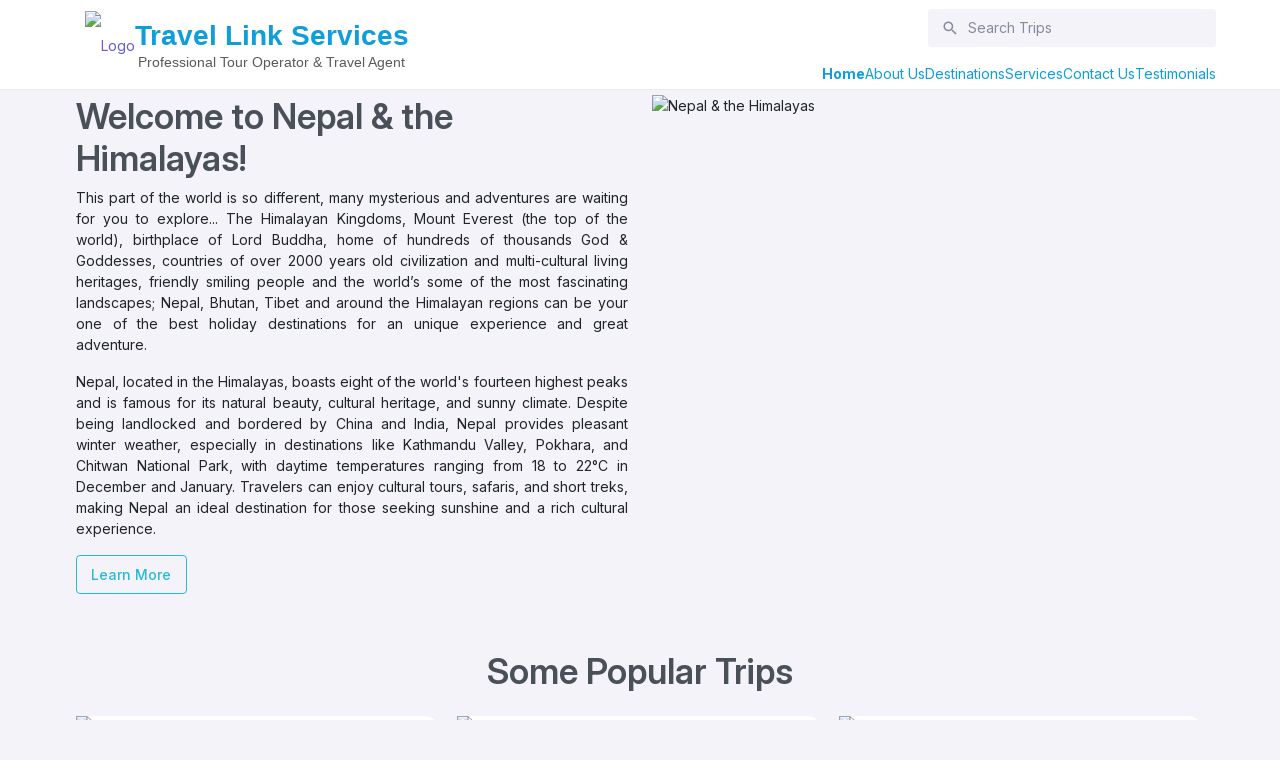

--- FILE ---
content_type: text/html
request_url: https://www.nepaltravellink.com/trips/category/Tibet-China.html
body_size: 679
content:
<!doctype html><html lang="en"><head><meta charset="utf-8"/><link rel="icon" href="/favicon.ico"/><meta name="viewport" content="width=device-width,initial-scale=1"/><meta name="viewport" content="width=device-width,minimum-scale=1,maximum-scale=1,user-scalable=no"/><link rel="manifest" href="/manifest.json"/><link rel="preconnect" href="https://fonts.googleapis.com"/><link rel="preconnect" href="https://fonts.gstatic.com" crossorigin/><link href="https://fonts.googleapis.com/css2?family=Inter:ital,opsz,wght@0,14..32,100..900;1,14..32,100..900&display=swap" rel="stylesheet"/><link href="https://travel-admin.sebs.asia/modules/backend/formwidgets/richeditor/assets/css/richeditor.css?v1" rel="stylesheet"/><link rel="stylesheet" href="https://unpkg.com/aos@next/dist/aos.css"/><script src="https://unpkg.com/aos@next/dist/aos.js"></script><link rel="stylesheet" href="/css/airbnb.css"/><link rel="stylesheet" href="https://platform-api.sharethis.com/js/sharethis.js"/><title>Travel Link Services</title><script defer="defer" src="/static/js/main.e6157c0a.js"></script><link href="/static/css/main.cc8ccce7.css" rel="stylesheet"></head><body><noscript>You need to enable JavaScript to run this app.</noscript><div id="root"></div><script src="/config.js" type="text/javascript"></script><script defer src="https://static.cloudflareinsights.com/beacon.min.js/vcd15cbe7772f49c399c6a5babf22c1241717689176015" integrity="sha512-ZpsOmlRQV6y907TI0dKBHq9Md29nnaEIPlkf84rnaERnq6zvWvPUqr2ft8M1aS28oN72PdrCzSjY4U6VaAw1EQ==" data-cf-beacon='{"version":"2024.11.0","token":"584b5e1fcbd84a9a8fe156182c59d796","r":1,"server_timing":{"name":{"cfCacheStatus":true,"cfEdge":true,"cfExtPri":true,"cfL4":true,"cfOrigin":true,"cfSpeedBrain":true},"location_startswith":null}}' crossorigin="anonymous"></script>
</body></html>

--- FILE ---
content_type: text/javascript
request_url: https://www.nepaltravellink.com/config.js
body_size: -244
content:
window.APP_CONFIG = {
 
  baseapi: "https://admin.nepaltravellink.com/api/v1",
//baseapi: "https://travel-admin.sebs.asia/api/v1",

};